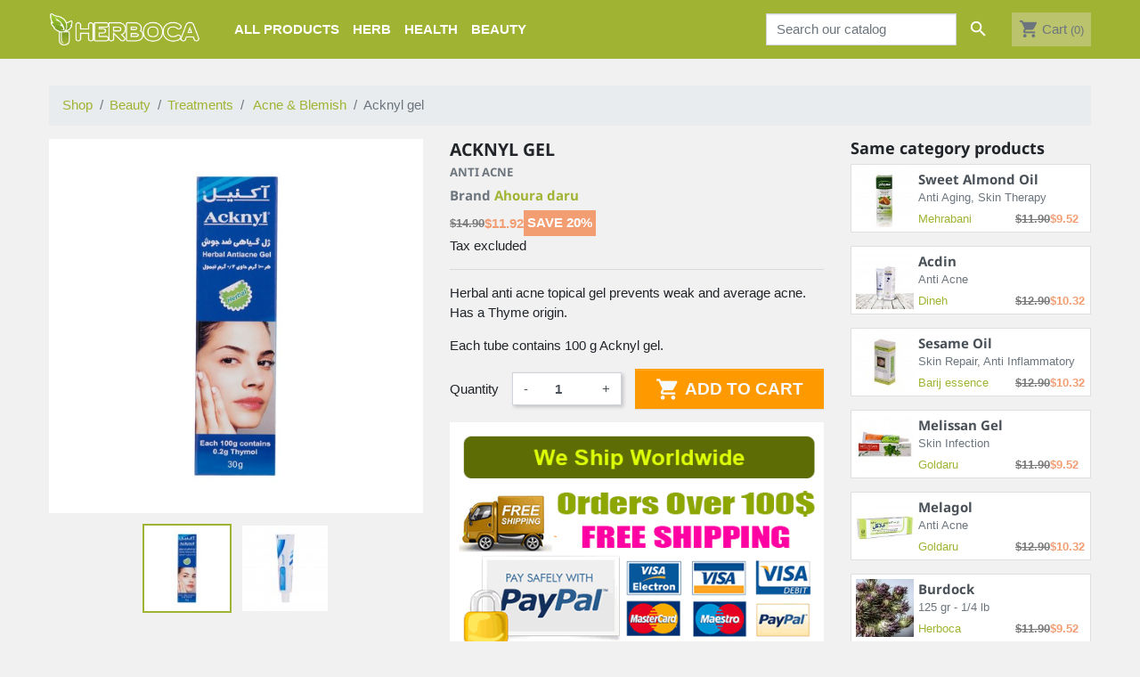

--- FILE ---
content_type: text/html
request_url: https://herboca.com/beauty/treatments/acne-blemish/193-acknyl-gel.html
body_size: 13868
content:
<!doctype html><html lang="en"><head><link rel="preconnect" href="//fonts.gstatic.com/" crossorigin><link rel="preconnect" href="//ajax.googleapis.com" crossorigin><script type="text/javascript"> document.addEventListener('touchstart', onTouchStart, {passive: true}); </script><meta charset="utf-8"><meta http-equiv="x-ua-compatible" content="ie=edge"><title>Order Acknyl gel - Ahoura daru | Herboca</title><meta name="description" content="100 g topical gel for treatment of acne. Shop online at Herboca Herbal Store."><meta name="keywords" content="Acknyl gel ,Anti Acne, skin, beauty, gel, Acne &amp; Blemish, skin, beauty, gel, Acne &amp; Blemish"><meta name="robots" content="index,folow"><meta property = "og:title" content = "Order Acknyl gel - Ahoura daru" /><meta property = "og:description" content = "100 g topical gel for treatment of acne. Shop online at Herboca Herbal Store." /><meta property = "og:type" content = "website" /><meta property = "og:url" content = "https://herboca.com/beauty/treatments/acne-blemish/193-acknyl-gel.html" /><meta property = "og:site_name" content = "Herboca" /><meta property="og:image" content="https://herboca.com/44-large_default/acknyl-gel.jpg"/><script type="application/ld+json"> { "@context" : "http://schema.org", "@type" : "Organization", "name" : "Herboca", "url" : "https://herboca.com/", "logo" : { "@type":"ImageObject", "url":"https://herboca.com/img/herboca-logo-1559269000.jpg" } } </script><script type="application/ld+json"> { "@context":"http://schema.org", "@type":"WebPage", "isPartOf": { "@type":"WebSite", "url": "https://herboca.com/", "name": "Herboca" }, "name": "Order Acknyl gel - Ahoura daru", "description": "100 g topical gel for treatment of acne. Shop online at Herboca Herbal Store.", "url": "https://herboca.com/beauty/treatments/acne-blemish/193-acknyl-gel.html" } </script></script><script type="application/ld+json"> { "@context": "http://schema.org/", "@type": "Product", "name": "Acknyl gel [Anti Acne]", "description": "100 g topical gel for treatment of acne. Shop online at Herboca Herbal Store.", "category": " Acne &amp; Blemish", "sku": "1800193", "image" :"https://herboca.com/44-large_default/acknyl-gel.jpg", "mpn": "1800193", "brand": { "@type": "Brand", "name": "Ahoura daru" }, "Review": { "@context": "http://schema.org/", "@type": "Review", "author": { "@type": "Person", "name": "Anon" }, "datePublished": "", "reviewRating": { "@type": "Rating", "description": "good", "ratingValue": "5" } }, "aggregateRating": { "@type": "AggregateRating", "ratingValue": "4.85", "reviewCount": "7" }, "weight": { "@context": "https://schema.org", "@type": "QuantitativeValue", "value": "0.100000", "unitCode": "Kg" }, "offers": { "@type": "Offer", "priceCurrency": "USD", "name": "Acknyl gel [Anti Acne]", "price": "11.92", "url": "https://herboca.com/beauty/treatments/acne-blemish/193-acknyl-gel.html", "priceValidUntil": "2026-01-30", "image": ["https://herboca.com/44-large_default/acknyl-gel.jpg","https://herboca.com/43-large_default/acknyl-gel.jpg"], "gtin13": "6260001800193", "sku": "1800193", "availability": "http://schema.org/InStock", "seller": { "@type": "Organization", "name": "Herboca" } } } </script><meta name="viewport" content="width=device-width, initial-scale=1"><link rel="apple-touch-icon" sizes="180x180" href="/favicons/apple-touch-icon.png"><link rel="icon" type="image/png" sizes="32x32" href="/favicons/favicon-32x32.png"><link rel="icon" type="image/png" sizes="16x16" href="/favicons/favicon-16x16.png"><link rel="manifest" href="/favicons/site.webmanifest"><link rel="mask-icon" href="/favicons/safari-pinned-tab.svg" color="#a0b333"><link rel="shortcut icon" href="/favicons/favicon.ico"><meta name="apple-mobile-web-app-title" content="Herboca"><meta name="application-name" content="Herboca"><meta name="msapplication-TileColor" content="#ffffff"><meta name="msapplication-TileImage" content="/favicons/mstile-144x144.png"><meta name="msapplication-config" content="/favicons/browserconfig.xml"><meta name="theme-color" content="#ffffff"><link rel="stylesheet" href="https://herboca.com/themes/herboca/assets/cache/theme-fac5cd246.css" type="text/css" media="all"><script> function cssLoaded(css){ css.rel='stylesheet'; document.body.style.display='inherit'; } </script><meta name="google-site-verification" content="HBhDAS9fawKk7aF00fVMjPXKzQ4RpcIsBBLk6rHt7Xk" /><script type="text/javascript"> var prestashop = {"cart":{"products":[],"totals":{"total":{"type":"total","label":"Total","amount":0,"value":"$0.00"},"total_including_tax":{"type":"total","label":"Total (tax incl.)","amount":0,"value":"$0.00"},"total_excluding_tax":{"type":"total","label":"Total (tax excl.)","amount":0,"value":"$0.00"}},"subtotals":{"products":{"type":"products","label":"Subtotal","amount":0,"value":"$0.00"},"discounts":null,"shipping":{"type":"shipping","label":"Shipping","amount":0,"value":""},"tax":{"type":"tax","label":"Taxes","amount":0,"value":"$0.00"}},"products_count":0,"summary_string":"0 items","vouchers":{"allowed":1,"added":[]},"discounts":[],"minimalPurchase":10,"minimalPurchaseRequired":"A minimum shopping cart total of $10.00 (tax excl.) is required to validate your order. Current cart total is $0.00 (tax excl.)."},"currency":{"name":"US Dollar","iso_code":"USD","iso_code_num":"840","sign":"$"},"customer":{"lastname":null,"firstname":null,"email":null,"birthday":null,"newsletter":null,"newsletter_date_add":null,"optin":null,"website":null,"company":null,"siret":null,"ape":null,"is_logged":false,"gender":{"type":null,"name":null},"addresses":[]},"language":{"name":"English (English)","iso_code":"en","locale":"en-US","language_code":"en-us","is_rtl":"0","date_format_lite":"m\/d\/Y","date_format_full":"m\/d\/Y H:i:s","id":1},"page":{"title":"","canonical":null,"meta":{"title":"Acknyl gel [Anti Acne]","description":"100 g topical gel for treatment of acne. Shop online at Herboca Herbal Store.","keywords":"Acknyl gel ,Anti Acne, skin, beauty, gel, Acne & Blemish, skin, beauty, gel, Acne & Blemish","robots":"index"},"page_name":"product","body_classes":{"lang-en":true,"lang-rtl":false,"country-CA":true,"currency-USD":true,"layout-full-width":true,"page-product":true,"tax-display-enabled":true,"product-id-193":true,"product-Acknyl gel [Anti Acne]":true,"product-id-category-60":true,"product-id-manufacturer-18":true,"product-id-supplier-0":true,"product-available-for-order":true},"admin_notifications":[]},"shop":{"name":"Herboca","logo":"https:\/\/herboca.com\/img\/herboca-logo-1559269000.jpg","stores_icon":"https:\/\/herboca.com\/img\/logo_stores.png","favicon":"https:\/\/herboca.com\/img\/favicon.ico"},"urls":{"base_url":"https:\/\/herboca.com\/","current_url":"https:\/\/herboca.com\/beauty\/treatments\/acne-blemish\/193-acknyl-gel.html","shop_domain_url":"https:\/\/herboca.com","img_ps_url":"https:\/\/herboca.com\/img\/","img_cat_url":"https:\/\/herboca.com\/img\/c\/","img_lang_url":"https:\/\/herboca.com\/img\/l\/","img_prod_url":"https:\/\/herboca.com\/img\/p\/","img_manu_url":"https:\/\/herboca.com\/img\/m\/","img_sup_url":"https:\/\/herboca.com\/img\/su\/","img_ship_url":"https:\/\/herboca.com\/img\/s\/","img_store_url":"https:\/\/herboca.com\/img\/st\/","img_col_url":"https:\/\/herboca.com\/img\/co\/","img_url":"https:\/\/herboca.com\/themes\/herboca\/assets\/img\/","css_url":"https:\/\/herboca.com\/themes\/herboca\/assets\/css\/","js_url":"https:\/\/herboca.com\/themes\/herboca\/assets\/js\/","pic_url":"https:\/\/herboca.com\/upload\/","pages":{"address":"https:\/\/herboca.com\/address","addresses":"https:\/\/herboca.com\/addresses","authentication":"https:\/\/herboca.com\/login","cart":"https:\/\/herboca.com\/cart","category":"https:\/\/herboca.com\/index.php?controller=category","cms":"https:\/\/herboca.com\/index.php?controller=cms","contact":"https:\/\/herboca.com\/contact-us","discount":"https:\/\/herboca.com\/discount","guest_tracking":"https:\/\/herboca.com\/guest-tracking","history":"https:\/\/herboca.com\/order-history","identity":"https:\/\/herboca.com\/identity","index":"https:\/\/herboca.com\/","my_account":"https:\/\/herboca.com\/my-account","order_confirmation":"https:\/\/herboca.com\/order-confirmation","order_detail":"https:\/\/herboca.com\/index.php?controller=order-detail","order_follow":"https:\/\/herboca.com\/order-follow","order":"https:\/\/herboca.com\/order","order_return":"https:\/\/herboca.com\/index.php?controller=order-return","order_slip":"https:\/\/herboca.com\/credit-slip","pagenotfound":"https:\/\/herboca.com\/page-not-found","password":"https:\/\/herboca.com\/password-recovery","pdf_invoice":"https:\/\/herboca.com\/index.php?controller=pdf-invoice","pdf_order_return":"https:\/\/herboca.com\/index.php?controller=pdf-order-return","pdf_order_slip":"https:\/\/herboca.com\/index.php?controller=pdf-order-slip","prices_drop":"https:\/\/herboca.com\/prices-drop","product":"https:\/\/herboca.com\/index.php?controller=product","search":"https:\/\/herboca.com\/search","sitemap":"https:\/\/herboca.com\/sitemap","stores":"https:\/\/herboca.com\/stores","supplier":"https:\/\/herboca.com\/supplier","register":"https:\/\/herboca.com\/login?create_account=1","order_login":"https:\/\/herboca.com\/order?login=1"},"alternative_langs":[],"theme_assets":"\/themes\/herboca\/assets\/","actions":{"logout":"https:\/\/herboca.com\/?mylogout="},"no_picture_image":{"bySize":{"small_default":{"url":"https:\/\/herboca.com\/img\/p\/en-default-small_default.jpg","width":98,"height":98},"cart_default":{"url":"https:\/\/herboca.com\/img\/p\/en-default-cart_default.jpg","width":125,"height":125},"pdt_180":{"url":"https:\/\/herboca.com\/img\/p\/en-default-pdt_180.jpg","width":180,"height":180},"home_default":{"url":"https:\/\/herboca.com\/img\/p\/en-default-home_default.jpg","width":280,"height":210},"pdt_300":{"url":"https:\/\/herboca.com\/img\/p\/en-default-pdt_300.jpg","width":300,"height":300},"pdt_360":{"url":"https:\/\/herboca.com\/img\/p\/en-default-pdt_360.jpg","width":360,"height":360},"medium_default":{"url":"https:\/\/herboca.com\/img\/p\/en-default-medium_default.jpg","width":480,"height":360},"pdt_540":{"url":"https:\/\/herboca.com\/img\/p\/en-default-pdt_540.jpg","width":540,"height":540},"large_default":{"url":"https:\/\/herboca.com\/img\/p\/en-default-large_default.jpg","width":1200,"height":900}},"small":{"url":"https:\/\/herboca.com\/img\/p\/en-default-small_default.jpg","width":98,"height":98},"medium":{"url":"https:\/\/herboca.com\/img\/p\/en-default-pdt_300.jpg","width":300,"height":300},"large":{"url":"https:\/\/herboca.com\/img\/p\/en-default-large_default.jpg","width":1200,"height":900},"legend":""}},"configuration":{"display_taxes_label":true,"display_prices_tax_incl":false,"is_catalog":false,"show_prices":true,"opt_in":{"partner":false},"quantity_discount":{"type":"discount","label":"Unit discount"},"voucher_enabled":1,"return_enabled":1},"field_required":[],"breadcrumb":{"links":[{"title":"Shop","url":"https:\/\/herboca.com\/"},{"title":"Beauty","url":"https:\/\/herboca.com\/21-beauty.html"},{"title":"Treatments","url":"https:\/\/herboca.com\/50-treatments.html"},{"title":" Acne & Blemish","url":"https:\/\/herboca.com\/60-acne-blemish.html"},{"title":"Acknyl gel [Anti Acne]","url":"https:\/\/herboca.com\/beauty\/treatments\/acne-blemish\/193-acknyl-gel.html"}],"count":5},"link":{"protocol_link":"https:\/\/","protocol_content":"https:\/\/"},"time":1768464895,"static_token":"60701e2d7ad28ca8a03a331ebd88ad37","token":"00ed85f8b0244af58b687076e28c4642","debug":false}; var psemailsubscription_subscription = "https:\/\/herboca.com\/module\/ps_emailsubscription\/subscription"; var psr_icon_color = "#F19D76"; </script><script async src="https://www.googletagmanager.com/gtag/js?id=UA-144354785-1"></script><script> window.dataLayer = window.dataLayer || []; function gtag(){dataLayer.push(arguments);} gtag('js', new Date()); gtag( 'config', 'UA-144354785-1', { 'debug_mode':false } ); </script></head><body id="product" class="lang-en country-ca currency-usd layout-full-width page-product tax-display-enabled product-id-193 product-acknyl-gel-anti-acne- product-id-category-60 product-id-manufacturer-18 product-id-supplier-0 product-available-for-order"><main><header id="header" class="l-header"><div class="header-banner"></div><nav class="header-nav fixed-top"><div class="container header__container"><div class="row visible--desktop displayNav1"><div class="col-md-2 visible--desktop" id="_desktop_logo"><a href="https://herboca.com/"><img class="logo img-fluid" src="https://herboca.com/img/herboca-logo-1559269000.jpg" alt="Herboca"></a></div><div class="col-md-4"><div class="menu d-none d-md-block" id="_desktop_top_menu"><ul class="menu-top h-100" id="top-menu" role="navigation" data-depth="0"><li class="h-100 menu__item--0 link menu__item menu__item--top d-sm-none d-lg-block" id="lnk-all-products" ><a class="d-md-flex w-100 h-100 menu__item-link--top menu__item-link--nosubmenu" href="https://herboca.com/2-products.html" data-depth="0" ><span class="align-self-center">All Products</span></a></li><li class="h-100 menu__item--0 link menu__item menu__item--top " id="lnk-herb" ><a class="d-md-flex w-100 h-100 menu__item-link--top menu__item-link--nosubmenu" href="https://herboca.com/22-herbs.html" data-depth="0" ><span class="align-self-center">Herb</span></a></li><li class="h-100 menu__item--0 link menu__item menu__item--top " id="lnk-health" ><a class="d-md-flex w-100 h-100 menu__item-link--top menu__item-link--nosubmenu" href="https://herboca.com/14-health.html" data-depth="0" ><span class="align-self-center">Health</span></a></li><li class="h-100 menu__item--0 link menu__item menu__item--top " id="lnk-beauty" ><a class="d-md-flex w-100 h-100 menu__item-link--top menu__item-link--nosubmenu" href="https://herboca.com/21-beauty.html" data-depth="0" ><span class="align-self-center">Beauty</span></a></li></ul></div></div><div class="col-md-6 displayNav2 right-nav"><div class="search-widget align-self-center py-3" data-search-widget data-search-controller-url="//herboca.com/search"><form method="get" action="//herboca.com/search"><input type="hidden" name="controller" value="search"><div class="input-group"><input class="form-control" type="text" name="s" value="" placeholder="Search our catalog" aria-label="Search"><button type="submit" class="btn btn-link"><i class="material-icons search">&#xE8B6;</i><span class="d-none">Search</span></button></div></form></div><div id="_desktop_cart" class="ml-3"><div class="blockcart cart-preview inactive" data-refresh-url="//herboca.com/module/ps_shoppingcart/ajax"><div class="shopping-cart"><span><i class="material-icons blockcart__icon">shopping_cart</i></span><span class="visible--desktop blockcart__label">Cart</span><span class="cart-products-count small blockcart__count">(0)</span></div></div></div></div></div><div class="visible--mobile header--mobile no-gutters"><div class="col-4"><button id="menu-icon" class="btn" data-toggle="modal" data-target="#mobile_top_menu_wrapper"><i class="material-icons d-inline">&#xE5D2;</i></button></div><div class="col-4"><div class="top-logo" id="_mobile_logo"></div></div><div class="col-4 mobile-user right-nav"><div id="_mobile_user_info"></div><div id="_mobile_cart" class="mobile-cart"></div></div></div></div></nav><div class="header-top"><div class="container"><div class="row align-items-center"><div class="col-md-10 col-sm-12 displayTop"></div></div></div></div></header><aside id="notifications" class="notifications-container"></aside><div id="wrapper" class="l-wrapper"><nav data-depth="5" class="visible--desktop"><ol class="breadcrumb"><li class="breadcrumb-item"><a itemprop="item" href="/2-products"><span itemprop="name">Shop</span></a></li><li class="breadcrumb-item"><a itemprop="item" href="https://herboca.com/21-beauty.html"><span itemprop="name">Beauty</span></a></li><li class="breadcrumb-item"><a itemprop="item" href="https://herboca.com/50-treatments.html"><span itemprop="name">Treatments</span></a></li><li class="breadcrumb-item"><a itemprop="item" href="https://herboca.com/60-acne-blemish.html"><span itemprop="name"> Acne &amp; Blemish</span></a></li><li class="breadcrumb-item active"><span itemprop="name">Acknyl gel </span></li></ol></nav><div class="row"><div id="content-wrapper" class="col-12"><link rel="canonical" href="https://herboca.com/beauty/treatments/acne-blemish/193-acknyl-gel.html"><section id="main"><div class="row"><div class="col-lg-9"><div class="row"><div class="col-md-6"><section class="page-content--product mb-3" id="content"><ul class="product-flags"><li class="product-flag discount d--none">-20%</li></ul><div class="images-container"><div class="position-relative"><div class="products-imagescover mb-2" data-slick='{"asNavFor":"[data-slick].product-thumbs","rows": 0,"slidesToShow": 1,"arrows":false}' data-count="2"><div class="product-img"><div class=""><img class="img-fluid lazyload" srcset="https://herboca.com/44-medium_default/acknyl-gel.jpg 452w, https://herboca.com/44-pdt_180/acknyl-gel.jpg 180w, https://herboca.com/44-pdt_300/acknyl-gel.jpg 300w, https://herboca.com/44-pdt_360/acknyl-gel.jpg 360w, https://herboca.com/44-pdt_540/acknyl-gel.jpg 540w" src="https://herboca.com/44-medium_default/acknyl-gel.jpg" alt="" title=""><noscript><img class="img-fluid" src="https://herboca.com/44-medium_default/acknyl-gel.jpg" alt=""></noscript></div></div><div class="product-img"><div class="rc"><img class="img-fluid lazyload" srcset="https://herboca.com/43-medium_default/acknyl-gel.jpg 452w, https://herboca.com/43-pdt_180/acknyl-gel.jpg 180w, https://herboca.com/43-pdt_300/acknyl-gel.jpg 300w, https://herboca.com/43-pdt_360/acknyl-gel.jpg 360w, https://herboca.com/43-pdt_540/acknyl-gel.jpg 540w" src="https://herboca.com/43-medium_default/acknyl-gel.jpg" alt="" title=""><noscript><img class="img-fluid" src="https://herboca.com/43-medium_default/acknyl-gel.jpg" alt=""></noscript></div></div></div><button type="button" class="btn btn-link btn-zoom hidden-sm-down product-layer-zoom" data-toggle="modal" data-target="#product-modal"><i class="material-icons zoom-in">&#xE8FF;</i></button></div><div class="product-thumbs js-qv-product-images hidden-sm-down slick__arrow-outside" data-slick='{"asNavFor":"[data-slick].products-imagescover","slidesToShow": 2, "slidesToScroll": 1,"focusOnSelect": true,"centerMode":false,"rows": 0,"variableWidth": true}' data-count="2"><div class="product-thumb slick-active"><div class="rc"><img class="thumb js-thumb lazyload img-fluid" data-src="https://herboca.com/44-small_default/acknyl-gel.jpg" alt="" title="" ></div></div><div class="product-thumb"><div class="rc"><img class="thumb js-thumb lazyload img-fluid" data-src="https://herboca.com/43-small_default/acknyl-gel.jpg" alt="" title="" ></div></div></div></div></section></div><div class="col-md-6"><h1 class="h1">Acknyl gel<br><small class="text-muted">Anti Acne</small></h1><div class="product-manufacturer"><label class="h4 text-muted">Brand <span><a href="https://herboca.com/brand/18-ahoura-daru">Ahoura daru</a></span></label></div><div class="product-prices"><div class="product__product-price product-price has-discount"><span class="product-discount"><span class="regular-price">$14.90</span></span><div class="current-price"><span class="current-price-display price current-price-discount">$11.92</span><span class="discount discount-percentage">Save 20%</span></div></div><div class="tax-shipping-delivery-label"> Tax excluded </div></div><hr><div class="product-information"><div id="product-description-short-193"><p>Herbal anti acne topical gel prevents weak and average acne. Has a Thyme origin.</p><p>Each tube contains 100 g Acknyl gel.</p></div><div class="product-actions mb-4"><form action="https://herboca.com/cart" method="post" id="add-to-cart-or-refresh"><input type="hidden" name="token" value="60701e2d7ad28ca8a03a331ebd88ad37"><input type="hidden" name="id_product" value="193" id="product_page_product_id"><input type="hidden" name="id_customization" value="0" id="product_customization_id"><div class="product-variants"></div><div class="product-add-to-cart"><div class="product-quantity row align-items-center no-gutters"><label for="quantity_wanted" class="quantity__label col-auto">Quantity</label><div class="qty col-auto"><input type="number" name="qty" id="quantity_wanted" value="1" class="input-group" min="1" aria-label="Quantity" ></div><div class="add col"><button class="btn btn-secondary text-light add-to-cart btn-lg btn-block btn-add-to-cart js-add-to-cart" data-button-action="add-to-cart" type="submit" ><i class="material-icons shopping-cart btn-add-to-cart__icon">&#xE547;</i><span class="btn-add-to-cart__spinner" role="status" aria-hidden="true"></span> Add to cart </button></div></div><span id="product-availability"></span><p class="product-minimal-quantity"></p><img src="/media/shipping.png" class="d-block mw-100 mx-auto my-3"></div><div class="product-additional-info"></div><input class="product-refresh ps-hidden-by-js invisible" name="refresh" type="submit" value="Refresh"></form></div></div></div><div class="col-xs-12"><div class="tabs product-tabs card card-block mb-3"><ul class="nav nav-tabs" role="tablist"><li class="nav-item"><a class="nav-link active" data-toggle="tab" href="#description" role="tab" aria-controls="description" aria-selected="true">Description</a></li><li class="nav-item"><a class="nav-link" data-toggle="tab" href="#product-details" role="tab" aria-controls="product-details" >Product Details</a></li></ul><div class="tab-content" id="tab-content"><div class="tab-pane fade show active" id="description" role="tabpanel"><div class="product-description"><h2>Contains</h2><p>Every 100 g of this gel contains 0.2 g Thymol.</p><h2>Instructions and How to use</h2><p>The Acknyl gel is used for treatment of skin acne. Due to the blockage of fat glands, acne appear in the form of waste on the face, neck, behind the shoulders and breasts and can appear in the form of acne with white or black heads, infected acne and cyst.</p><p>Use product two to three times daily on the defected area by rubbing a thin layer of the gel and after washing with lukewarm water. After 20 to 30 minutes, the product must be washed away with cold water.</p><h2>Restrictions</h2><p>Kids under 6 years of age</p><h2>Side effects</h2><p>Research has shown that this product has no specific side effect and due to the fact that the plant used is oral, therefore Acknyl has no poisonous effect. In the reports taken from the usage of this product, other than some soreness in the defected area, there are no other side effects for this product. The soreness is relieved after a couple minutes.</p><h2>Storage</h2><p>Product must be kept at below 30 degrees centigrade, away from light and heat.</p><h2>Packaging</h2><p>30 gr tube.</p><h2>References</h2><p>Leung. AY, Foster. S. A Wiley Interscience Publication, john Wiley &amp; Sons, Inc. 1998; p.649.</p><p>Thymus Vulgaris. PDR for Herbal Medicine. Montvale, NJ: Medical Economics. Company, p, 1184;</p><p>Jansen. T, Plewig G, Clinical dermatalogy, Philadelphia; Lippincott.Raven, 1997: (10-2),1-29</p><p>Strauss, JS, Thiboulot. DM; Dermatology in general medicine, New York; McGraw-Hill, 1999.</p></div></div><div class="tab-pane fade" id="product-details" data-product="{&quot;id_shop_default&quot;:&quot;1&quot;,&quot;id_manufacturer&quot;:&quot;18&quot;,&quot;id_supplier&quot;:&quot;0&quot;,&quot;reference&quot;:&quot;1800193&quot;,&quot;is_virtual&quot;:&quot;0&quot;,&quot;delivery_in_stock&quot;:&quot;&quot;,&quot;delivery_out_stock&quot;:&quot;&quot;,&quot;id_category_default&quot;:&quot;60&quot;,&quot;on_sale&quot;:&quot;0&quot;,&quot;online_only&quot;:&quot;0&quot;,&quot;ecotax&quot;:0,&quot;minimal_quantity&quot;:&quot;1&quot;,&quot;low_stock_threshold&quot;:null,&quot;low_stock_alert&quot;:&quot;0&quot;,&quot;price&quot;:&quot;$11.92&quot;,&quot;unity&quot;:&quot;&quot;,&quot;unit_price_ratio&quot;:&quot;0.000000&quot;,&quot;additional_shipping_cost&quot;:&quot;0.000000&quot;,&quot;customizable&quot;:&quot;0&quot;,&quot;text_fields&quot;:&quot;0&quot;,&quot;uploadable_files&quot;:&quot;0&quot;,&quot;redirect_type&quot;:&quot;301-category&quot;,&quot;id_type_redirected&quot;:&quot;0&quot;,&quot;available_for_order&quot;:&quot;1&quot;,&quot;available_date&quot;:&quot;0000-00-00&quot;,&quot;show_condition&quot;:&quot;0&quot;,&quot;condition&quot;:&quot;new&quot;,&quot;show_price&quot;:&quot;1&quot;,&quot;indexed&quot;:&quot;1&quot;,&quot;visibility&quot;:&quot;both&quot;,&quot;cache_default_attribute&quot;:&quot;0&quot;,&quot;advanced_stock_management&quot;:&quot;0&quot;,&quot;date_add&quot;:&quot;2019-03-02 12:03:49&quot;,&quot;date_upd&quot;:&quot;2025-01-16 03:28:40&quot;,&quot;pack_stock_type&quot;:&quot;0&quot;,&quot;meta_description&quot;:&quot;100 g topical gel for treatment of acne. Shop online at Herboca Herbal Store.&quot;,&quot;meta_keywords&quot;:&quot;Acknyl gel ,Anti Acne, skin, beauty, gel, Acne &amp; Blemish, skin, beauty, gel, Acne &amp; Blemish&quot;,&quot;meta_title&quot;:&quot;&quot;,&quot;link_rewrite&quot;:&quot;acknyl-gel&quot;,&quot;name&quot;:&quot;Acknyl gel [Anti Acne]&quot;,&quot;description&quot;:&quot;&lt;h2&gt;Contains&lt;\/h2&gt;\r\n&lt;p&gt;Every 100 g of this gel contains 0.2 g Thymol.&lt;\/p&gt;\r\n&lt;h2&gt;Instructions and How to use&lt;\/h2&gt;\r\n&lt;p&gt;The Acknyl gel is used for treatment of skin acne. Due to the blockage of fat glands, acne appear in the form of waste on the face, neck, behind the shoulders and breasts and can appear in the form of acne with white or black heads, infected acne and cyst.&lt;\/p&gt;\r\n&lt;p&gt;Use product two to three times daily on the defected area by rubbing a thin layer of the gel and after washing with lukewarm water. After 20 to 30 minutes, the product must be washed away with cold water.&lt;\/p&gt;\r\n&lt;h2&gt;Restrictions&lt;\/h2&gt;\r\n&lt;p&gt;Kids under 6 years of age&lt;\/p&gt;\r\n&lt;h2&gt;Side effects&lt;\/h2&gt;\r\n&lt;p&gt;Research has shown that this product has no specific side effect and due to the fact that the plant used is oral, therefore Acknyl has no poisonous effect. In the reports taken from the usage of this product, other than some soreness in the defected area, there are no other side effects for this product. The soreness is relieved after a couple minutes.&lt;\/p&gt;\r\n&lt;h2&gt;Storage&lt;\/h2&gt;\r\n&lt;p&gt;Product must be kept at below 30 degrees centigrade, away from light and heat.&lt;\/p&gt;\r\n&lt;h2&gt;Packaging&lt;\/h2&gt;\r\n&lt;p&gt;30 gr tube.&lt;\/p&gt;\r\n&lt;h2&gt;References&lt;\/h2&gt;\r\n&lt;p&gt;Leung. AY, Foster. S. A Wiley Interscience Publication, john Wiley &amp;amp; Sons, Inc. 1998; p.649.&lt;\/p&gt;\r\n&lt;p&gt;Thymus Vulgaris. PDR for Herbal Medicine. Montvale, NJ: Medical Economics. Company, p, 1184;&lt;\/p&gt;\r\n&lt;p&gt;Jansen. T, Plewig G, Clinical dermatalogy, Philadelphia; Lippincott.Raven, 1997: (10-2),1-29&lt;\/p&gt;\r\n&lt;p&gt;Strauss, JS, Thiboulot. DM; Dermatology in general medicine, New York; McGraw-Hill, 1999.&lt;\/p&gt;&quot;,&quot;description_short&quot;:&quot;&lt;p&gt;Herbal anti acne topical gel prevents weak and average acne. Has a Thyme origin.&lt;\/p&gt;\r\n&lt;p&gt;Each tube contains 100 g Acknyl gel.&lt;\/p&gt;&quot;,&quot;available_now&quot;:&quot;&quot;,&quot;available_later&quot;:&quot;&quot;,&quot;id&quot;:193,&quot;id_product&quot;:193,&quot;out_of_stock&quot;:0,&quot;new&quot;:0,&quot;id_product_attribute&quot;:&quot;0&quot;,&quot;quantity_wanted&quot;:1,&quot;extraContent&quot;:[],&quot;allow_oosp&quot;:true,&quot;category&quot;:&quot;acne-blemish&quot;,&quot;category_name&quot;:&quot; Acne &amp; Blemish&quot;,&quot;link&quot;:&quot;https:\/\/herboca.com\/beauty\/treatments\/acne-blemish\/193-acknyl-gel.html&quot;,&quot;attribute_price&quot;:0,&quot;price_tax_exc&quot;:11.9199999999999999289457264239899814128875732421875,&quot;price_without_reduction&quot;:14.9000000000000003552713678800500929355621337890625,&quot;reduction&quot;:3.367399999999999948840923025272786617279052734375,&quot;specific_prices&quot;:{&quot;id_specific_price&quot;:&quot;34227&quot;,&quot;id_specific_price_rule&quot;:&quot;2&quot;,&quot;id_cart&quot;:&quot;0&quot;,&quot;id_product&quot;:&quot;0&quot;,&quot;id_shop&quot;:&quot;1&quot;,&quot;id_shop_group&quot;:&quot;0&quot;,&quot;id_currency&quot;:&quot;0&quot;,&quot;id_country&quot;:&quot;0&quot;,&quot;id_group&quot;:&quot;0&quot;,&quot;id_customer&quot;:&quot;0&quot;,&quot;id_product_attribute&quot;:&quot;0&quot;,&quot;price&quot;:&quot;-1.000000&quot;,&quot;from_quantity&quot;:&quot;1&quot;,&quot;reduction&quot;:&quot;0.200000&quot;,&quot;reduction_tax&quot;:&quot;0&quot;,&quot;reduction_type&quot;:&quot;percentage&quot;,&quot;from&quot;:&quot;2026-01-01 00:00:00&quot;,&quot;to&quot;:&quot;2026-03-01 00:00:00&quot;,&quot;score&quot;:&quot;48&quot;},&quot;quantity&quot;:1999,&quot;quantity_all_versions&quot;:1999,&quot;id_image&quot;:&quot;en-default&quot;,&quot;features&quot;:[{&quot;name&quot;:&quot;Gender&quot;,&quot;value&quot;:&quot;Female&quot;,&quot;id_feature&quot;:&quot;6&quot;,&quot;position&quot;:&quot;0&quot;},{&quot;name&quot;:&quot;Gender&quot;,&quot;value&quot;:&quot;Male&quot;,&quot;id_feature&quot;:&quot;6&quot;,&quot;position&quot;:&quot;0&quot;}],&quot;attachments&quot;:[],&quot;virtual&quot;:0,&quot;pack&quot;:0,&quot;packItems&quot;:[],&quot;nopackprice&quot;:0,&quot;customization_required&quot;:false,&quot;rate&quot;:5,&quot;tax_name&quot;:&quot;CA 5%&quot;,&quot;ecotax_rate&quot;:0,&quot;unit_price&quot;:&quot;&quot;,&quot;customizations&quot;:{&quot;fields&quot;:[]},&quot;id_customization&quot;:0,&quot;is_customizable&quot;:false,&quot;show_quantities&quot;:false,&quot;quantity_label&quot;:&quot;Items&quot;,&quot;quantity_discounts&quot;:[],&quot;customer_group_discount&quot;:0,&quot;images&quot;:[{&quot;bySize&quot;:{&quot;small_default&quot;:{&quot;url&quot;:&quot;https:\/\/herboca.com\/44-small_default\/acknyl-gel.jpg&quot;,&quot;width&quot;:98,&quot;height&quot;:98},&quot;cart_default&quot;:{&quot;url&quot;:&quot;https:\/\/herboca.com\/44-cart_default\/acknyl-gel.jpg&quot;,&quot;width&quot;:125,&quot;height&quot;:125},&quot;pdt_180&quot;:{&quot;url&quot;:&quot;https:\/\/herboca.com\/44-pdt_180\/acknyl-gel.jpg&quot;,&quot;width&quot;:180,&quot;height&quot;:180},&quot;home_default&quot;:{&quot;url&quot;:&quot;https:\/\/herboca.com\/44-home_default\/acknyl-gel.jpg&quot;,&quot;width&quot;:280,&quot;height&quot;:210},&quot;pdt_300&quot;:{&quot;url&quot;:&quot;https:\/\/herboca.com\/44-pdt_300\/acknyl-gel.jpg&quot;,&quot;width&quot;:300,&quot;height&quot;:300},&quot;pdt_360&quot;:{&quot;url&quot;:&quot;https:\/\/herboca.com\/44-pdt_360\/acknyl-gel.jpg&quot;,&quot;width&quot;:360,&quot;height&quot;:360},&quot;medium_default&quot;:{&quot;url&quot;:&quot;https:\/\/herboca.com\/44-medium_default\/acknyl-gel.jpg&quot;,&quot;width&quot;:480,&quot;height&quot;:360},&quot;pdt_540&quot;:{&quot;url&quot;:&quot;https:\/\/herboca.com\/44-pdt_540\/acknyl-gel.jpg&quot;,&quot;width&quot;:540,&quot;height&quot;:540},&quot;large_default&quot;:{&quot;url&quot;:&quot;https:\/\/herboca.com\/44-large_default\/acknyl-gel.jpg&quot;,&quot;width&quot;:1200,&quot;height&quot;:900}},&quot;small&quot;:{&quot;url&quot;:&quot;https:\/\/herboca.com\/44-small_default\/acknyl-gel.jpg&quot;,&quot;width&quot;:98,&quot;height&quot;:98},&quot;medium&quot;:{&quot;url&quot;:&quot;https:\/\/herboca.com\/44-pdt_300\/acknyl-gel.jpg&quot;,&quot;width&quot;:300,&quot;height&quot;:300},&quot;large&quot;:{&quot;url&quot;:&quot;https:\/\/herboca.com\/44-large_default\/acknyl-gel.jpg&quot;,&quot;width&quot;:1200,&quot;height&quot;:900},&quot;legend&quot;:null,&quot;id_image&quot;:&quot;44&quot;,&quot;cover&quot;:&quot;1&quot;,&quot;position&quot;:&quot;1&quot;,&quot;associatedVariants&quot;:[]},{&quot;bySize&quot;:{&quot;small_default&quot;:{&quot;url&quot;:&quot;https:\/\/herboca.com\/43-small_default\/acknyl-gel.jpg&quot;,&quot;width&quot;:98,&quot;height&quot;:98},&quot;cart_default&quot;:{&quot;url&quot;:&quot;https:\/\/herboca.com\/43-cart_default\/acknyl-gel.jpg&quot;,&quot;width&quot;:125,&quot;height&quot;:125},&quot;pdt_180&quot;:{&quot;url&quot;:&quot;https:\/\/herboca.com\/43-pdt_180\/acknyl-gel.jpg&quot;,&quot;width&quot;:180,&quot;height&quot;:180},&quot;home_default&quot;:{&quot;url&quot;:&quot;https:\/\/herboca.com\/43-home_default\/acknyl-gel.jpg&quot;,&quot;width&quot;:280,&quot;height&quot;:210},&quot;pdt_300&quot;:{&quot;url&quot;:&quot;https:\/\/herboca.com\/43-pdt_300\/acknyl-gel.jpg&quot;,&quot;width&quot;:300,&quot;height&quot;:300},&quot;pdt_360&quot;:{&quot;url&quot;:&quot;https:\/\/herboca.com\/43-pdt_360\/acknyl-gel.jpg&quot;,&quot;width&quot;:360,&quot;height&quot;:360},&quot;medium_default&quot;:{&quot;url&quot;:&quot;https:\/\/herboca.com\/43-medium_default\/acknyl-gel.jpg&quot;,&quot;width&quot;:480,&quot;height&quot;:360},&quot;pdt_540&quot;:{&quot;url&quot;:&quot;https:\/\/herboca.com\/43-pdt_540\/acknyl-gel.jpg&quot;,&quot;width&quot;:540,&quot;height&quot;:540},&quot;large_default&quot;:{&quot;url&quot;:&quot;https:\/\/herboca.com\/43-large_default\/acknyl-gel.jpg&quot;,&quot;width&quot;:1200,&quot;height&quot;:900}},&quot;small&quot;:{&quot;url&quot;:&quot;https:\/\/herboca.com\/43-small_default\/acknyl-gel.jpg&quot;,&quot;width&quot;:98,&quot;height&quot;:98},&quot;medium&quot;:{&quot;url&quot;:&quot;https:\/\/herboca.com\/43-pdt_300\/acknyl-gel.jpg&quot;,&quot;width&quot;:300,&quot;height&quot;:300},&quot;large&quot;:{&quot;url&quot;:&quot;https:\/\/herboca.com\/43-large_default\/acknyl-gel.jpg&quot;,&quot;width&quot;:1200,&quot;height&quot;:900},&quot;legend&quot;:null,&quot;id_image&quot;:&quot;43&quot;,&quot;cover&quot;:null,&quot;position&quot;:&quot;2&quot;,&quot;associatedVariants&quot;:[]}],&quot;cover&quot;:{&quot;bySize&quot;:{&quot;small_default&quot;:{&quot;url&quot;:&quot;https:\/\/herboca.com\/44-small_default\/acknyl-gel.jpg&quot;,&quot;width&quot;:98,&quot;height&quot;:98},&quot;cart_default&quot;:{&quot;url&quot;:&quot;https:\/\/herboca.com\/44-cart_default\/acknyl-gel.jpg&quot;,&quot;width&quot;:125,&quot;height&quot;:125},&quot;pdt_180&quot;:{&quot;url&quot;:&quot;https:\/\/herboca.com\/44-pdt_180\/acknyl-gel.jpg&quot;,&quot;width&quot;:180,&quot;height&quot;:180},&quot;home_default&quot;:{&quot;url&quot;:&quot;https:\/\/herboca.com\/44-home_default\/acknyl-gel.jpg&quot;,&quot;width&quot;:280,&quot;height&quot;:210},&quot;pdt_300&quot;:{&quot;url&quot;:&quot;https:\/\/herboca.com\/44-pdt_300\/acknyl-gel.jpg&quot;,&quot;width&quot;:300,&quot;height&quot;:300},&quot;pdt_360&quot;:{&quot;url&quot;:&quot;https:\/\/herboca.com\/44-pdt_360\/acknyl-gel.jpg&quot;,&quot;width&quot;:360,&quot;height&quot;:360},&quot;medium_default&quot;:{&quot;url&quot;:&quot;https:\/\/herboca.com\/44-medium_default\/acknyl-gel.jpg&quot;,&quot;width&quot;:480,&quot;height&quot;:360},&quot;pdt_540&quot;:{&quot;url&quot;:&quot;https:\/\/herboca.com\/44-pdt_540\/acknyl-gel.jpg&quot;,&quot;width&quot;:540,&quot;height&quot;:540},&quot;large_default&quot;:{&quot;url&quot;:&quot;https:\/\/herboca.com\/44-large_default\/acknyl-gel.jpg&quot;,&quot;width&quot;:1200,&quot;height&quot;:900}},&quot;small&quot;:{&quot;url&quot;:&quot;https:\/\/herboca.com\/44-small_default\/acknyl-gel.jpg&quot;,&quot;width&quot;:98,&quot;height&quot;:98},&quot;medium&quot;:{&quot;url&quot;:&quot;https:\/\/herboca.com\/44-pdt_300\/acknyl-gel.jpg&quot;,&quot;width&quot;:300,&quot;height&quot;:300},&quot;large&quot;:{&quot;url&quot;:&quot;https:\/\/herboca.com\/44-large_default\/acknyl-gel.jpg&quot;,&quot;width&quot;:1200,&quot;height&quot;:900},&quot;legend&quot;:null,&quot;id_image&quot;:&quot;44&quot;,&quot;cover&quot;:&quot;1&quot;,&quot;position&quot;:&quot;1&quot;,&quot;associatedVariants&quot;:[]},&quot;has_discount&quot;:true,&quot;discount_type&quot;:&quot;percentage&quot;,&quot;discount_percentage&quot;:&quot;-20%&quot;,&quot;discount_percentage_absolute&quot;:&quot;20%&quot;,&quot;discount_amount&quot;:&quot;$2.98&quot;,&quot;discount_amount_to_display&quot;:&quot;-$2.98&quot;,&quot;price_amount&quot;:11.9199999999999999289457264239899814128875732421875,&quot;unit_price_full&quot;:&quot;&quot;,&quot;show_availability&quot;:false,&quot;availability_message&quot;:null,&quot;availability_date&quot;:null,&quot;availability&quot;:null}" role="tabpanel" ><div class="product-manufacturer"><a href="https://herboca.com/brand/18-ahoura-daru"><img src="https://herboca.com/img/m/18.jpg" class="img img-thumbnail manufacturer-logo" alt="Ahoura daru"></a></div><div class="product-reference"><label class="label">Reference </label><span>1800193</span></div><div class="product-out-of-stock"></div><section class="product-features"><p class="h6">Data sheet</p><dl class="data-sheet"><dt class="name">Gender</dt><dd class="value">Female<br /> Male</dd></dl></section></div></div></div></div></div></div><div class="col-lg-3"><section class="featured-products"><h2> Same category products </h2><div class="products row"><article class="cart product-mobile-view js-product-miniature" data-id-product="337" data-id-product-attribute="0"><a href="https://herboca.com/beauty/cosmetic/creams-oils/337-sweet-almond-oil.html" class="product-thumbnail" title="Sweet Almond Oil"><img src = "https://herboca.com/253-small_default/sweet-almond-oil.jpg" alt = "Sweet Almond Oil" data-full-size-image-url = "https://herboca.com/253-large_default/sweet-almond-oil.jpg" ></a><div class="product-description product__card-desc"><div style="display:grid;"><p class="product-title"><a href="https://herboca.com/beauty/cosmetic/creams-oils/337-sweet-almond-oil.html" title="Sweet Almond Oil">Sweet Almond Oil</a></p><div class="text-muted small mb-1">Anti Aging, Skin Therapy</div></div><div class="row"><div class="col"><a class="text-nowrap" href="/brand/25-mehrabani" title="Mehrabani" >Mehrabani</a></div><div class="col"><div class="product-price-and-shipping"><span class="sr-only">Regular price</span><span class="regular-price">$11.90</span><span class="sr-only">Price</span><span class="price current-price-discount">$9.52</span></div></div></div></div></article><article class="cart product-mobile-view js-product-miniature" data-id-product="366" data-id-product-attribute="0"><a href="https://herboca.com/beauty/treatments/acne-blemish/366-acdin.html" class="product-thumbnail" title="Acdin"><img src = "https://herboca.com/409-small_default/acdin.jpg" alt = "Acdin" data-full-size-image-url = "https://herboca.com/409-large_default/acdin.jpg" ></a><div class="product-description product__card-desc"><div style="display:grid;"><p class="product-title"><a href="https://herboca.com/beauty/treatments/acne-blemish/366-acdin.html" title="Acdin">Acdin</a></p><div class="text-muted small mb-1">Anti Acne</div></div><div class="row"><div class="col"><a class="text-nowrap" href="/brand/16-dineh" title="Dineh" >Dineh</a></div><div class="col"><div class="product-price-and-shipping"><span class="sr-only">Regular price</span><span class="regular-price">$12.90</span><span class="sr-only">Price</span><span class="price current-price-discount">$10.32</span></div></div></div></div></article><article class="cart product-mobile-view js-product-miniature" data-id-product="212" data-id-product-attribute="0"><a href="https://herboca.com/health/disorders-diseases/skin-nail/212-sesame-oil.html" class="product-thumbnail" title="Sesame Oil"><img src = "https://herboca.com/60-small_default/sesame-oil.jpg" alt = "Sesame Oil" data-full-size-image-url = "https://herboca.com/60-large_default/sesame-oil.jpg" ></a><div class="product-description product__card-desc"><div style="display:grid;"><p class="product-title"><a href="https://herboca.com/health/disorders-diseases/skin-nail/212-sesame-oil.html" title="Sesame Oil">Sesame Oil</a></p><div class="text-muted small mb-1">Skin Repair, Anti Inflammatory</div></div><div class="row"><div class="col"><a class="text-nowrap" href="/brand/7-barij-essence" title="Barij essence" >Barij essence</a></div><div class="col"><div class="product-price-and-shipping"><span class="sr-only">Regular price</span><span class="regular-price">$12.90</span><span class="sr-only">Price</span><span class="price current-price-discount">$10.32</span></div></div></div></div></article><article class="cart product-mobile-view js-product-miniature" data-id-product="464" data-id-product-attribute="0"><a href="https://herboca.com/health/treatment-cure/skin-lesions/464-melissan-gel.html" class="product-thumbnail" title="Melissan Gel"><img src = "https://herboca.com/2141-small_default/melissan-gel.jpg" alt = "Melissan Gel" data-full-size-image-url = "https://herboca.com/2141-large_default/melissan-gel.jpg" ></a><div class="product-description product__card-desc"><div style="display:grid;"><p class="product-title"><a href="https://herboca.com/health/treatment-cure/skin-lesions/464-melissan-gel.html" title="Melissan Gel">Melissan Gel</a></p><div class="text-muted small mb-1">Skin Infection</div></div><div class="row"><div class="col"><a class="text-nowrap" href="/brand/3-goldaru" title="Goldaru" >Goldaru</a></div><div class="col"><div class="product-price-and-shipping"><span class="sr-only">Regular price</span><span class="regular-price">$11.90</span><span class="sr-only">Price</span><span class="price current-price-discount">$9.52</span></div></div></div></div></article><article class="cart product-mobile-view js-product-miniature" data-id-product="452" data-id-product-attribute="0"><a href="https://herboca.com/beauty/treatments/acne-blemish/452-melagol.html" class="product-thumbnail" title="Melagol"><img src = "https://herboca.com/504-small_default/melagol.jpg" alt = "Melagol" data-full-size-image-url = "https://herboca.com/504-large_default/melagol.jpg" ></a><div class="product-description product__card-desc"><div style="display:grid;"><p class="product-title"><a href="https://herboca.com/beauty/treatments/acne-blemish/452-melagol.html" title="Melagol">Melagol</a></p><div class="text-muted small mb-1">Anti Acne</div></div><div class="row"><div class="col"><a class="text-nowrap" href="/brand/3-goldaru" title="Goldaru" >Goldaru</a></div><div class="col"><div class="product-price-and-shipping"><span class="sr-only">Regular price</span><span class="regular-price">$12.90</span><span class="sr-only">Price</span><span class="price current-price-discount">$10.32</span></div></div></div></div></article><article class="cart product-mobile-view js-product-miniature" data-id-product="430" data-id-product-attribute="0"><a href="https://herboca.com/health/treatment-cure/skin-lesions/430-burdock.html" class="product-thumbnail" title="Burdock"><img src = "https://herboca.com/403-small_default/burdock.jpg" alt = "Burdock" data-full-size-image-url = "https://herboca.com/403-large_default/burdock.jpg" ></a><div class="product-description product__card-desc"><div style="display:grid;"><p class="product-title"><a href="https://herboca.com/health/treatment-cure/skin-lesions/430-burdock.html" title="Burdock">Burdock</a></p><div class="text-muted small mb-1">125 gr - 1/4 lb</div></div><div class="row"><div class="col"><a class="text-nowrap" href="/brand/23-herboca" title="Herboca" >Herboca</a></div><div class="col"><div class="product-price-and-shipping"><span class="sr-only">Regular price</span><span class="regular-price">$11.90</span><span class="sr-only">Price</span><span class="price current-price-discount">$9.52</span></div></div></div></div></article><article class="cart product-mobile-view js-product-miniature" data-id-product="490" data-id-product-attribute="0"><a href="https://herboca.com/beauty/treatments/acne-blemish/490-melagol-gel.html" class="product-thumbnail" title="Melagol Gel"><img src = "https://herboca.com/530-small_default/melagol-gel.jpg" alt = "Melagol Gel" data-full-size-image-url = "https://herboca.com/530-large_default/melagol-gel.jpg" ></a><div class="product-description product__card-desc"><div style="display:grid;"><p class="product-title"><a href="https://herboca.com/beauty/treatments/acne-blemish/490-melagol-gel.html" title="Melagol Gel">Melagol Gel</a></p><div class="text-muted small mb-1">anti acne</div></div><div class="row"><div class="col"><a class="text-nowrap" href="/brand/3-goldaru" title="Goldaru" >Goldaru</a></div><div class="col"><div class="product-price-and-shipping"><span class="sr-only">Regular price</span><span class="regular-price">$12.90</span><span class="sr-only">Price</span><span class="price current-price-discount">$10.32</span></div></div></div></div></article><article class="cart product-mobile-view js-product-miniature" data-id-product="408" data-id-product-attribute="0"><a href="https://herboca.com/health/treatment-cure/skin-lesions/408-calendit-e.html" class="product-thumbnail" title="Calendit-E"><img src = "https://herboca.com/440-small_default/calendit-e.jpg" alt = "Calendit-E" data-full-size-image-url = "https://herboca.com/440-large_default/calendit-e.jpg" ></a><div class="product-description product__card-desc"><div style="display:grid;"><p class="product-title"><a href="https://herboca.com/health/treatment-cure/skin-lesions/408-calendit-e.html" title="Calendit-E">Calendit-E</a></p><div class="text-muted small mb-1">Relieves Skin Inflammation</div></div><div class="row"><div class="col"><a class="text-nowrap" href="/brand/3-goldaru" title="Goldaru" >Goldaru</a></div><div class="col"><div class="product-price-and-shipping"><span class="sr-only">Regular price</span><span class="regular-price">$14.90</span><span class="sr-only">Price</span><span class="price current-price-discount">$11.92</span></div></div></div></div></article><article class="cart product-mobile-view js-product-miniature" data-id-product="211" data-id-product-attribute="0"><a href="https://herboca.com/health/treatment-cure/skin-lesions/211-lagex-burn-cream.html" class="product-thumbnail" title="Lagex Burn Cream"><img src = "https://herboca.com/58-small_default/lagex-burn-cream.jpg" alt = "Lagex Burn Cream" data-full-size-image-url = "https://herboca.com/58-large_default/lagex-burn-cream.jpg" ></a><div class="product-description product__card-desc"><div style="display:grid;"><p class="product-title"><a href="https://herboca.com/health/treatment-cure/skin-lesions/211-lagex-burn-cream.html" title="Lagex Burn Cream">Lagex Burn Cream</a></p><div class="text-muted small mb-1">Disinfects Burns</div></div><div class="row"><div class="col"><a class="text-nowrap" href="/brand/7-barij-essence" title="Barij essence" >Barij essence</a></div><div class="col"><div class="product-price-and-shipping"><span class="sr-only">Regular price</span><span class="regular-price">$12.90</span><span class="sr-only">Price</span><span class="price current-price-discount">$10.32</span></div></div></div></div></article><article class="cart product-mobile-view js-product-miniature" data-id-product="191" data-id-product-attribute="0"><a href="https://herboca.com/beauty/cosmetic/creams-oils/191-sun-cream.html" class="product-thumbnail" title="Sun Cream"><img src = "https://herboca.com/40-small_default/sun-cream.jpg" alt = "Sun Cream" data-full-size-image-url = "https://herboca.com/40-large_default/sun-cream.jpg" ></a><div class="product-description product__card-desc"><div style="display:grid;"><p class="product-title"><a href="https://herboca.com/beauty/cosmetic/creams-oils/191-sun-cream.html" title="Sun Cream">Sun Cream</a></p><div class="text-muted small mb-1">Sunscreen, Burn Relief</div></div><div class="row"><div class="col"><a class="text-nowrap" href="/brand/7-barij-essence" title="Barij essence" >Barij essence</a></div><div class="col"><div class="product-price-and-shipping"><span class="sr-only">Regular price</span><span class="regular-price">$14.90</span><span class="sr-only">Price</span><span class="price current-price-discount">$11.92</span></div></div></div></div></article></div></section></div></div><section class="product-accessories mt-3"><p class="products-section-title">You might also like</p><div class="products"><article class="product-miniature js-product-miniature mb-3" data-id-product="191" data-id-product-attribute="0"><div class="card card-product"><div class="card-img-top product__card-img"><a href="https://herboca.com/beauty/cosmetic/creams-oils/191-sun-cream.html" class="thumbnail product-thumbnail rc ratio1_1" title="Sun Cream"><img data-src = "https://herboca.com/40-home_default/sun-cream.jpg" alt = "Sun Cream" data-full-size-image-url = "https://herboca.com/40-large_default/sun-cream.jpg" class="lazyload" ></a><div class="highlighted-informations text-center p-2 no-variants visible--desktop"></div></div><div class="card-body"><div class="product-description product__card-desc"><div style="display:grid;"><p class="product-title"><a href="https://herboca.com/beauty/cosmetic/creams-oils/191-sun-cream.html" title="Sun Cream">Sun Cream</a></p><div class="text-muted small text-center mb-1">Sunscreen, Burn Relief</div></div><div class="product-price-and-shipping text-center"><span class="sr-only">Regular price</span><span class="regular-price">$14.90</span><span class="sr-only">Price</span><span class="price current-price-discount">$11.92</span></div></div></div><ul class="product-flags"><li class="product-flag new"><a class="text-light" href="/brand/7-barij-essence">Barij essence</a></li><li class="product-flag discount">-20%</li><li class="product-flag discount-percentage discount-product">-20%</li></ul></div></article><article class="product-miniature js-product-miniature mb-3" data-id-product="274" data-id-product-attribute="0"><div class="card card-product"><div class="card-img-top product__card-img"><a href="https://herboca.com/beauty/cosmetic/hair-colors/274-dried-organic-henna.html" class="thumbnail product-thumbnail rc ratio1_1" title="Dried Organic Henna"><img data-src = "https://herboca.com/221-home_default/dried-organic-henna.jpg" alt = "Dried Organic Henna" data-full-size-image-url = "https://herboca.com/221-large_default/dried-organic-henna.jpg" class="lazyload" ></a><div class="highlighted-informations text-center p-2 no-variants visible--desktop"></div></div><div class="card-body"><div class="product-description product__card-desc"><div style="display:grid;"><p class="product-title"><a href="https://herboca.com/beauty/cosmetic/hair-colors/274-dried-organic-henna.html" title="Dried Organic Henna">Dried Organic Henna</a></p><div class="text-muted small text-center mb-1">450gr - 1lb</div></div><div class="product-price-and-shipping text-center"><span class="sr-only">Regular price</span><span class="regular-price">$12.90</span><span class="sr-only">Price</span><span class="price current-price-discount">$10.32</span></div></div></div><ul class="product-flags"><li class="product-flag new"><a class="text-light" href="/brand/23-herboca">Herboca</a></li><li class="product-flag discount">-20%</li><li class="product-flag discount-percentage discount-product">-20%</li></ul></div></article><article class="product-miniature js-product-miniature mb-3" data-id-product="366" data-id-product-attribute="0"><div class="card card-product"><div class="card-img-top product__card-img"><a href="https://herboca.com/beauty/treatments/acne-blemish/366-acdin.html" class="thumbnail product-thumbnail rc ratio1_1" title="Acdin"><img data-src = "https://herboca.com/409-home_default/acdin.jpg" alt = "Acdin" data-full-size-image-url = "https://herboca.com/409-large_default/acdin.jpg" class="lazyload" ></a><div class="highlighted-informations text-center p-2 no-variants visible--desktop"></div></div><div class="card-body"><div class="product-description product__card-desc"><div style="display:grid;"><p class="product-title"><a href="https://herboca.com/beauty/treatments/acne-blemish/366-acdin.html" title="Acdin">Acdin</a></p><div class="text-muted small text-center mb-1">Anti Acne</div></div><div class="product-price-and-shipping text-center"><span class="sr-only">Regular price</span><span class="regular-price">$12.90</span><span class="sr-only">Price</span><span class="price current-price-discount">$10.32</span></div></div></div><ul class="product-flags"><li class="product-flag new"><a class="text-light" href="/brand/16-dineh">Dineh</a></li><li class="product-flag discount">-20%</li><li class="product-flag discount-percentage discount-product">-20%</li></ul></div></article><article class="product-miniature js-product-miniature mb-3" data-id-product="396" data-id-product-attribute="0"><div class="card card-product"><div class="card-img-top product__card-img"><a href="https://herboca.com/beauty/body-care/supplements/396-zinc-dietary-supplement.html" class="thumbnail product-thumbnail rc ratio1_1" title="Zinc Dietary Supplement"><img data-src = "https://herboca.com/346-home_default/zinc-dietary-supplement.jpg" alt = "Zinc Dietary Supplement" data-full-size-image-url = "https://herboca.com/346-large_default/zinc-dietary-supplement.jpg" class="lazyload" ></a><div class="highlighted-informations text-center p-2 no-variants visible--desktop"></div></div><div class="card-body"><div class="product-description product__card-desc"><div style="display:grid;"><p class="product-title"><a href="https://herboca.com/beauty/body-care/supplements/396-zinc-dietary-supplement.html" title="Zinc Dietary Supplement">Zinc Dietary Supplement</a></p><div class="text-muted small text-center mb-1">Zinc Deficiency</div></div><div class="product-price-and-shipping text-center"><span class="sr-only">Regular price</span><span class="regular-price">$12.90</span><span class="sr-only">Price</span><span class="price current-price-discount">$10.32</span></div></div></div><ul class="product-flags"><li class="product-flag new"><a class="text-light" href="/brand/16-dineh">Dineh</a></li><li class="product-flag discount">-20%</li><li class="product-flag discount-percentage discount-product">-20%</li></ul></div></article></div></section><div class="modal fade js-product-images-modal" id="product-modal"><div class="modal-dialog modal-lg" role="document"><div class="modal-content"><div class="modal-body"><div data-slick id="js-slick-product"><figure class="position-relative rc rc_1_1"><img data-src="https://herboca.com/44-large_default/acknyl-gel.jpg" class="img-fluid lazyload" width="1200" alt="" title=""></figure><figure class="position-relative rc rc_1_1"><img data-src="https://herboca.com/43-large_default/acknyl-gel.jpg" class="img-fluid lazyload" width="1200" alt="" title=""></figure></div></div></div></div></div><footer class="page-footer"></footer></section></div></div><section class="featured-products clearfix"><p class="products-section-title"> Popular Products </p><div class="products products-slick spacing-md-top products--slickmobile" data-slick='{"slidesToShow": 1,"slidesToScroll": 1,"mobileFirst":true,"arrows":true,"autoplay" : true,"autoplaySpeed": 3000,"infinite": true,"slidesToScroll": 1,"rows":0,"responsive": [{"breakpoint": 992,"settings":{"arrows":true,"slidesToShow": 4,"slidesToScroll": 4,"arrows":true}},{"breakpoint": 720,"settings":{"arrows":true,"slidesToShow": 3,"slidesToScroll": 3}},{"breakpoint": 320,"settings":{"arrows":true,"slidesToShow": 2,"slidesToScroll":2}}]}'><article class="product-miniature js-product-miniature mb-3" data-id-product="340" data-id-product-attribute="0"><div class="card card-product"><div class="card-img-top product__card-img"><a href="https://herboca.com/beauty/treatments/soaps-shampoos/340-organic-maragheh-soap.html" class="thumbnail product-thumbnail rc ratio1_1" title="Organic Maragheh Soap"><img data-src = "https://herboca.com/255-home_default/organic-maragheh-soap.jpg" alt = "Organic Maragheh Soap" data-full-size-image-url = "https://herboca.com/255-large_default/organic-maragheh-soap.jpg" class="lazyload" ></a><div class="highlighted-informations text-center p-2 no-variants visible--desktop"></div></div><div class="card-body"><div class="product-description product__card-desc"><div style="display:grid;"><p class="product-title"><a href="https://herboca.com/beauty/treatments/soaps-shampoos/340-organic-maragheh-soap.html" title="Organic Maragheh Soap">Organic Maragheh Soap</a></p><div class="text-muted small text-center mb-1">Nourishes skin, Anti inflammatory</div></div><div class="product-price-and-shipping text-center"><span class="sr-only">Regular price</span><span class="regular-price">$8.90</span><span class="sr-only">Price</span><span class="price current-price-discount">$7.12</span></div></div></div><ul class="product-flags"><li class="product-flag new"><a class="text-light" href="/brand/23-herboca">Herboca</a></li><li class="product-flag discount">-20%</li><li class="product-flag discount-percentage discount-product">-20%</li></ul></div></article><article class="product-miniature js-product-miniature mb-3" data-id-product="1030" data-id-product-attribute="0"><div class="card card-product"><div class="card-img-top product__card-img"><a href="https://herboca.com/health/treatment-cure/diarrhea/1030-comforty-fix-probiotic-.html" class="thumbnail product-thumbnail rc ratio1_1" title="Comforty Fix"><img data-src = "https://herboca.com/1148-home_default/comforty-fix-probiotic-.jpg" alt = "Comforty Fix" data-full-size-image-url = "https://herboca.com/1148-large_default/comforty-fix-probiotic-.jpg" class="lazyload" ></a><div class="highlighted-informations text-center p-2 no-variants visible--desktop"></div></div><div class="card-body"><div class="product-description product__card-desc"><div style="display:grid;"><p class="product-title"><a href="https://herboca.com/health/treatment-cure/diarrhea/1030-comforty-fix-probiotic-.html" title="Comforty Fix">Comforty Fix</a></p><div class="text-muted small text-center mb-1">probiotic</div></div><div class="product-price-and-shipping text-center"><span class="sr-only">Regular price</span><span class="regular-price">$12.90</span><span class="sr-only">Price</span><span class="price current-price-discount">$10.32</span></div></div></div><ul class="product-flags"><li class="product-flag new"><a class="text-light" href="/brand/98-osve">Osve</a></li><li class="product-flag discount">-20%</li><li class="product-flag discount-percentage discount-product">-20%</li></ul></div></article><article class="product-miniature js-product-miniature mb-3" data-id-product="341" data-id-product-attribute="0"><div class="card card-product"><div class="card-img-top product__card-img"><a href="https://herboca.com/herbs/grocery/nuts/341-salted-organic-leblebi.html" class="thumbnail product-thumbnail rc ratio1_1" title="Salted Organic Leblebi"><img data-src = "https://herboca.com/275-home_default/salted-organic-leblebi.jpg" alt = "Salted Organic Leblebi" data-full-size-image-url = "https://herboca.com/275-large_default/salted-organic-leblebi.jpg" class="lazyload" ></a><div class="highlighted-informations text-center p-2 no-variants visible--desktop"></div></div><div class="card-body"><div class="product-description product__card-desc"><div style="display:grid;"><p class="product-title"><a href="https://herboca.com/herbs/grocery/nuts/341-salted-organic-leblebi.html" title="Salted Organic Leblebi">Salted Organic Leblebi</a></p><div class="text-muted small text-center mb-1">450gr - 1lb</div></div><div class="product-price-and-shipping text-center"><span class="sr-only">Regular price</span><span class="regular-price">$11.90</span><span class="sr-only">Price</span><span class="price current-price-discount">$9.52</span></div></div></div><ul class="product-flags"><li class="product-flag new"><a class="text-light" href="/brand/23-herboca">Herboca</a></li><li class="product-flag discount">-20%</li><li class="product-flag discount-percentage discount-product">-20%</li></ul></div></article><article class="product-miniature js-product-miniature mb-3" data-id-product="1354" data-id-product-attribute="0"><div class="card card-product"><div class="card-img-top product__card-img"><a href="https://herboca.com/health/treatment-cure/hair-loss/1354-chamomile-herbal-topical-liquid-hair-care-.html" class="thumbnail product-thumbnail rc ratio1_1" title="Chamomile Herbal Topical Liquid"><img data-src = "https://herboca.com/2092-home_default/chamomile-herbal-topical-liquid-hair-care-.jpg" alt = "Chamomile Herbal Topical Liquid" data-full-size-image-url = "https://herboca.com/2092-large_default/chamomile-herbal-topical-liquid-hair-care-.jpg" class="lazyload" ></a><div class="highlighted-informations text-center p-2 no-variants visible--desktop"></div></div><div class="card-body"><div class="product-description product__card-desc"><div style="display:grid;"><p class="product-title"><a href="https://herboca.com/health/treatment-cure/hair-loss/1354-chamomile-herbal-topical-liquid-hair-care-.html" title="Chamomile Herbal Topical Liquid">Chamomile Herbal Topical Liquid</a></p><div class="text-muted small text-center mb-1">Hair care</div></div><div class="product-price-and-shipping text-center"><span class="sr-only">Regular price</span><span class="regular-price">$12.90</span><span class="sr-only">Price</span><span class="price current-price-discount">$10.32</span></div></div></div><ul class="product-flags"><li class="product-flag new"><a class="text-light" href="/brand/31-zardband">Zardband</a></li><li class="product-flag discount">-20%</li><li class="product-flag discount-percentage discount-product">-20%</li></ul></div></article><article class="product-miniature js-product-miniature mb-3" data-id-product="456" data-id-product-attribute="0"><div class="card card-product"><div class="card-img-top product__card-img"><a href="https://herboca.com/health/treatment-cure/constipation/456-venogol.html" class="thumbnail product-thumbnail rc ratio1_1" title="Venogol"><img data-src = "https://herboca.com/507-home_default/venogol.jpg" alt = "Venogol" data-full-size-image-url = "https://herboca.com/507-large_default/venogol.jpg" class="lazyload" ></a><div class="highlighted-informations text-center p-2 no-variants visible--desktop"></div></div><div class="card-body"><div class="product-description product__card-desc"><div style="display:grid;"><p class="product-title"><a href="https://herboca.com/health/treatment-cure/constipation/456-venogol.html" title="Venogol">Venogol</a></p><div class="text-muted small text-center mb-1">Varicose Veins</div></div><div class="product-price-and-shipping text-center"><span class="sr-only">Regular price</span><span class="regular-price">$12.90</span><span class="sr-only">Price</span><span class="price current-price-discount">$10.32</span></div></div></div><ul class="product-flags"><li class="product-flag new"><a class="text-light" href="/brand/3-goldaru">Goldaru</a></li><li class="product-flag discount">-20%</li><li class="product-flag discount-percentage discount-product">-20%</li></ul></div></article><article class="product-miniature js-product-miniature mb-3" data-id-product="1034" data-id-product-attribute="0"><div class="card card-product"><div class="card-img-top product__card-img"><a href="https://herboca.com/health/disorders-diseases/skin-nail/1034-barij-argan-oil-dry-skin-moisturizer-.html" class="thumbnail product-thumbnail rc ratio1_1" title="Barij Argan Oil"><img data-src = "https://herboca.com/1160-home_default/barij-argan-oil-dry-skin-moisturizer-.jpg" alt = "Barij Argan Oil" data-full-size-image-url = "https://herboca.com/1160-large_default/barij-argan-oil-dry-skin-moisturizer-.jpg" class="lazyload" ></a><div class="highlighted-informations text-center p-2 no-variants visible--desktop"></div></div><div class="card-body"><div class="product-description product__card-desc"><div style="display:grid;"><p class="product-title"><a href="https://herboca.com/health/disorders-diseases/skin-nail/1034-barij-argan-oil-dry-skin-moisturizer-.html" title="Barij Argan Oil">Barij Argan Oil</a></p><div class="text-muted small text-center mb-1">Dry skin moisturizer</div></div><div class="product-price-and-shipping text-center"><span class="sr-only">Regular price</span><span class="regular-price">$15.90</span><span class="sr-only">Price</span><span class="price current-price-discount">$12.72</span></div></div></div><ul class="product-flags"><li class="product-flag new"><a class="text-light" href="/brand/7-barij-essence">Barij essence</a></li><li class="product-flag discount">-20%</li><li class="product-flag discount-percentage discount-product">-20%</li></ul></div></article><article class="product-miniature js-product-miniature mb-3" data-id-product="393" data-id-product-attribute="0"><div class="card card-product"><div class="card-img-top product__card-img"><a href="https://herboca.com/health/treatment-cure/anemia/393-folic-acid.html" class="thumbnail product-thumbnail rc ratio1_1" title="Folic acid"><img data-src = "https://herboca.com/471-home_default/folic-acid.jpg" alt = "Folic acid" data-full-size-image-url = "https://herboca.com/471-large_default/folic-acid.jpg" class="lazyload" ></a><div class="highlighted-informations text-center p-2 no-variants visible--desktop"></div></div><div class="card-body"><div class="product-description product__card-desc"><div style="display:grid;"><p class="product-title"><a href="https://herboca.com/health/treatment-cure/anemia/393-folic-acid.html" title="Folic acid">Folic acid</a></p><div class="text-muted small text-center mb-1">Iron Deficiency, Anemia</div></div><div class="product-price-and-shipping text-center"><span class="sr-only">Regular price</span><span class="regular-price">$14.90</span><span class="sr-only">Price</span><span class="price current-price-discount">$11.92</span></div></div></div><ul class="product-flags"><li class="product-flag new"><a class="text-light" href="/brand/16-dineh">Dineh</a></li><li class="product-flag discount">-20%</li><li class="product-flag discount-percentage discount-product">-20%</li></ul></div></article><article class="product-miniature js-product-miniature mb-3" data-id-product="377" data-id-product-attribute="0"><div class="card card-product"><div class="card-img-top product__card-img"><a href="https://herboca.com/health/disorders-diseases/cardiovascular/377-allium-s.html" class="thumbnail product-thumbnail rc ratio1_1" title="Allium-S"><img data-src = "https://herboca.com/336-home_default/allium-s.jpg" alt = "Allium-S" data-full-size-image-url = "https://herboca.com/336-large_default/allium-s.jpg" class="lazyload" ></a><div class="highlighted-informations text-center p-2 no-variants visible--desktop"></div></div><div class="card-body"><div class="product-description product__card-desc"><div style="display:grid;"><p class="product-title"><a href="https://herboca.com/health/disorders-diseases/cardiovascular/377-allium-s.html" title="Allium-S">Allium-S</a></p><div class="text-muted small text-center mb-1">Anti oxidant, Lowers blood fat</div></div><div class="product-price-and-shipping text-center"><span class="sr-only">Regular price</span><span class="regular-price">$17.90</span><span class="sr-only">Price</span><span class="price current-price-discount">$14.32</span></div></div></div><ul class="product-flags"><li class="product-flag new"><a class="text-light" href="/brand/16-dineh">Dineh</a></li><li class="product-flag discount">-20%</li><li class="product-flag discount-percentage discount-product">-20%</li></ul></div></article></div><a class="all-product-link float-left float-md-right h4" href="https://herboca.com/2-products.html"> All products<i class="material-icons">&#xE315;</i></a></section></div><footer id="footer" class="l-footer"><div class="container"><div class="row"><div class="block_newsletter col-lg-8 col-12"><div class="row"><p id="block-newsletter-label" class="col-md-5 col-12">Get our latest news and special sales</p><div class="col-md-7 col-12"><form action="https://herboca.com/#footer" method="post" class="needs-validation"><input type="hidden" name="action" value="0"><div class="input-group"><input name="email" class="form-control" type="email" value="" placeholder="Your email address" aria-labelledby="block-newsletter-label" autocomplete="email" ><div class="input-group-append"><button class="btn btn-primary" type="submit" name="submitNewsletter"><span class="d-none d-sm-inline">Subscribe</span><span class="d-inline d-sm-none">OK</span></button></div></div><div class="clearfix"><p class="small mt-2">You may unsubscribe at any moment. For that purpose, please find our contact info in the legal notice.</p></div></form></div></div></div><section class="social-sharing col-lg-4 col-sm-12"><header>Follow us on</header><a class="text-hide mb-2 social-share-btn social-share-btn--footer facebook" href="https://facebook.com/herbocastore" target="_blank" rel="nofollow noopener">Facebook</a><a class="text-hide mb-2 social-share-btn social-share-btn--footer instagram" href="https://instagram.com/herbocastore" target="_blank" rel="nofollow noopener">Instagram</a></section></div></div><div class="footer-container"><div class="container"><div class="row"><section class="col-md-3"><header><h3 class="footer__title footer__title--desktop">Products</h3><a href="#footer_sub_menu_15879" class="footer__title--mobile footer__title" data-toggle="collapse">Products</a></header><ul id="footer_sub_menu_15879" class="collapse show" data-collapse-hide-mobile><li><a id="link-custom-page-all-products-1" class="custom-page-link" href="https://herboca.com/2-products.html" title="" > All products </a></li><li><a id="link-custom-page-herbs-teas-1" class="custom-page-link" href="https://herboca.com/22-herbs.html" title="" > Herbs &amp; Teas </a></li><li><a id="link-custom-page-health-1" class="custom-page-link" href="https://herboca.com/14-health.html" title="" > Health </a></li><li><a id="link-custom-page-care-beauty-1" class="custom-page-link" href="https://herboca.com/21-beauty.html" title="" > Care &amp; Beauty </a></li></ul></section><section class="col-md-3"><header><h3 class="footer__title footer__title--desktop">Your Account</h3><a href="#footer_sub_menu_83645" class="footer__title--mobile footer__title" data-toggle="collapse">Your Account</a></header><ul id="footer_sub_menu_83645" class="collapse show" data-collapse-hide-mobile><li><a id="link-custom-page-account-3" class="custom-page-link" href="https://herboca.com/my-account" title="" > Account </a></li><li><a id="link-custom-page-shopping-cart-3" class="custom-page-link" href="https://herboca.com/cart" title="" > Shopping Cart </a></li><li><a id="link-custom-page-order-3" class="custom-page-link" href="https://herboca.com/order" title="" > Order </a></li><li><a id="link-custom-page-reviews-3" class="custom-page-link" href="https://herboca.com/reviews/my-reviews" title="" > Reviews </a></li></ul></section><section class="col-md-3"><header><h3 class="footer__title footer__title--desktop">Our company</h3><a href="#footer_sub_menu_64006" class="footer__title--mobile footer__title" data-toggle="collapse">Our company</a></header><ul id="footer_sub_menu_64006" class="collapse show" data-collapse-hide-mobile><li><a id="link-cms-page-4-2" class="cms-page-link" href="https://herboca.com/content/4-about-us" title="Learn more about us" > About us </a></li><li><a id="link-cms-page-1-2" class="cms-page-link" href="https://herboca.com/content/1-delivery-returns" title="Our terms and conditions of delivery and returns" > Shipping &amp; Returns </a></li><li><a id="link-cms-page-6-2" class="cms-page-link" href="https://herboca.com/content/6-privacy-policy" title="" > Privacy Policy </a></li><li><a id="link-static-page-contact-2" class="cms-page-link" href="https://herboca.com/contact-us" title="Use our form to contact us" > Contact us </a></li><li><a id="link-custom-page-weblog-2" class="custom-page-link" href="//herboca.com/blogs.html" title="" > Weblog </a></li></ul></section><div class="block-contact col-md-3"><h3 class="footer__title footer__title--desktop">Store information</h3><a href="#footer_store_info" class="footer__title--mobile footer__title" data-toggle="collapse">Store information</a><div id="footer_store_info" class="account-list collapse show" data-collapse-hide-mobile> Herboca<br />London Ontario<br />Canada <br> Call us: <span>+1 (778) 325 0624</span><br> Email us: <a href="mailto:support@herboca.com" class="dropdown">support@herboca.com</a></div></div></div><div class="row"></div><div class="row"><div class="col-md-12"><p class="text-center"><a class="_blank" href="/" target="_blank" rel="nofollow"> © 2026 - Herboca </a></p></div></div></div></div><style> .custom-file-label::after{ content:"Choose file" } </style></footer></main><div class="modal fade" id="offcanvas_search_filter" tabindex="-1" role="dialog" data-modal-hide-mobile><div class="modal-dialog modal-dialog__offcanvas modal-dialog__offcanvas--right" role="document"><div class="modal-content"><div class="modal-header"><div class="modal-title">Herboca</div><button type="button" class="close" data-dismiss="modal" aria-label="Close"><span aria-hidden="true">&times;</span></button></div><div class="modal-body"><div id="_mobile_search_filters_wrapper"></div></div><div class="modal-footer"><button class="btn_close-filter btn btn-outline-success btn-block ok" data-dismiss="modal" aria-label="Close"><i class="material-icons rtl-no-flip">&#xE876;</i> OK </button></div></div></div></div><div class="modal fade" id="mobile_top_menu_wrapper" tabindex="-1" role="dialog" data-modal-hide-mobile><div class="modal-dialog modal-dialog__offcanvas" role="document"><div class="modal-content"><div class="modal-header"><div class="modal-title h2 text-nowrap">Herboca</div><button type="button" class="close" data-dismiss="modal" aria-label="Close"><span aria-hidden="true">&times;</span></button></div><div class="modal-body"><div class="search-widget align-self-center py-3" data-search-widget data-search-controller-url="//herboca.com/search"><form method="get" action="//herboca.com/search"><input type="hidden" name="controller" value="search"><div class="input-group"><input class="form-control" type="text" name="s" value="" placeholder="Search our catalog" aria-label="Search"><button type="submit" class="btn btn-link"><i class="material-icons search">&#xE8B6;</i><span class="d-none">Search</span></button></div></form></div><div class="js-top-menu top-menu-mobile" id="_mobile_top_menu"></div><div class="js-top-menu-bottom"><div id="_mobile_currency_selector"></div><div id="_mobile_language_selector"></div><div id="_mobile_contact_link"></div></div></div></div></div></div><script type="text/javascript" defer src="https://herboca.com/themes/herboca/assets/cache/bottom-ec2b08245.js" ></script><script type="text/javascript"> var time_start; $(window).on("load", function (e) { time_start = new Date(); }); $(window).on("unload", function (e) { var time_end = new Date(); var pagetime = new FormData(); pagetime.append("type", "pagetime"); pagetime.append("id_connections", "199924"); pagetime.append("id_page", "179"); pagetime.append("time_start", "2026-01-15 11:44:55"); pagetime.append("token", "e44e12068d109ac25ecc601f2a599182f9f0a7cc"); pagetime.append("time", time_end-time_start); pagetime.append("ajax", "1"); navigator.sendBeacon("https://herboca.com/index.php?controller=statistics", pagetime); }); </script>
<script>
(function(){
	const blockcart=document.querySelector('.blockcart');
const url = blockcart.getAttribute('data-refresh-url');


fetch(url, {
    method: 'POST',
    headers: {
        'Content-Type': 'application/x-www-form-urlencoded'
    },
    body: 'action="show"&ajax="1"'
})
.then((resp) => resp.json())
.then((resp) => {
    const body = document.querySelector('body');
	const blockcart=document.querySelector('.blockcart');

    const previewHtml = new DOMParser().parseFromString(resp.preview, 'text/html').querySelector('.blockcart');

    if (previewHtml) {
        blockcart.replaceWith(previewHtml)
    }

    if (body.classList.contains('block-cart-open')) {
        const dropdown = body.querySelector('.js-blockcart [data-toggle="dropdown"]');
            dropdown && dropdown.click()
    }
    body.classList.remove('cart-loading');
})
.catch((resp) => {})
})();
</script>
</body></html> 
<!-- cached-file powerd by KN_CATCHE -->